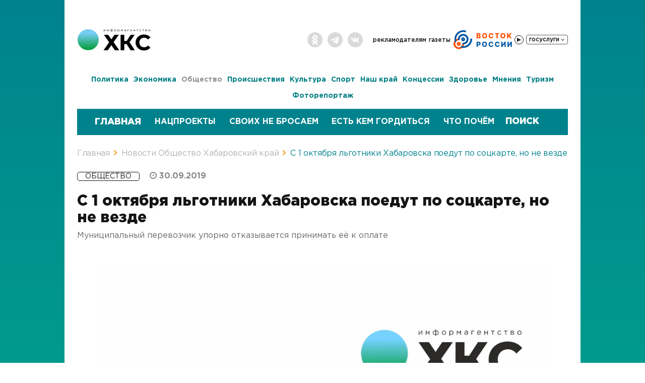

--- FILE ---
content_type: text/css
request_url: https://todaykhv.ru/bitrix/templates/upd.todaykhv.ru/js/fancybox/jquery.fancybox.min.css?176066524810252
body_size: 2282
content:
.fancybox-enabled{overflow:hidden}.fancybox-enabled body{overflow:visible;-ms-touch-action:none;touch-action:none}.fancybox-container{position:fixed;top:0;left:0;width:100%;height:100%;z-index:99993;-webkit-backface-visibility:hidden;backface-visibility:hidden}.fancybox-container~.fancybox-container{z-index:99992}.fancybox-bg{position:absolute;top:0;right:0;bottom:0;left:0;background:#0f0f11;opacity:0;transition-timing-function:cubic-bezier(.55,.06,.68,.19);-webkit-backface-visibility:hidden;backface-visibility:hidden}.fancybox-container--ready .fancybox-bg{opacity:.87;transition-timing-function:cubic-bezier(.22,.61,.36,1)}.fancybox-controls{position:absolute;top:0;left:0;right:0;text-align:center;opacity:0;z-index:99994;transition:opacity .2s;pointer-events:none;-webkit-backface-visibility:hidden;backface-visibility:hidden;direction:ltr}.fancybox-show-controls .fancybox-controls{opacity:1}.fancybox-infobar{display:none}.fancybox-show-infobar .fancybox-infobar{display:inline-block;pointer-events:all}.fancybox-infobar__body{display:inline-block;width:70px;line-height:44px;font-size:13px;font-family:Helvetica Neue,Helvetica,Arial,sans-serif;text-align:center;color:#ddd;background-color:rgba(30,30,30,.7);pointer-events:none;-webkit-user-select:none;-moz-user-select:none;-ms-user-select:none;user-select:none;-webkit-touch-callout:none;-webkit-tap-highlight-color:transparent;-webkit-font-smoothing:subpixel-antialiased}.fancybox-buttons{position:absolute;top:0;right:0;display:none;pointer-events:all}.fancybox-show-buttons .fancybox-buttons{display:block}.fancybox-slider-wrap{overflow:hidden;direction:ltr}.fancybox-slider,.fancybox-slider-wrap{position:absolute;top:0;left:0;bottom:0;right:0;padding:0;margin:0;z-index:99993;-webkit-backface-visibility:hidden;backface-visibility:hidden}.fancybox-slide{position:absolute;top:0;left:0;width:100%;height:100%;margin:0;padding:0;overflow:auto;outline:none;white-space:normal;box-sizing:border-box;text-align:center;z-index:99994;-webkit-overflow-scrolling:touch;-webkit-tap-highlight-color:transparent}.fancybox-slide:before{content:"";height:100%;width:0}.fancybox-slide:before,.fancybox-slide>*{display:inline-block;vertical-align:middle}.fancybox-slide>*{position:relative;padding:24px;margin:44px 0;border-width:0;text-align:left;background-color:#fff;overflow:auto;box-sizing:border-box}.fancybox-slide--image{overflow:hidden}.fancybox-slide--image:before{display:none}.fancybox-content{display:inline-block;position:relative;margin:44px auto;padding:0;border:0;width:80%;height:calc(100% - 88px);vertical-align:middle;line-height:normal;text-align:left;white-space:normal;outline:none;font-size:16px;font-family:Arial,sans-serif;box-sizing:border-box;-webkit-tap-highlight-color:transparent;-webkit-overflow-scrolling:touch}.fancybox-iframe{display:block;margin:0;padding:0;border:0;width:100%;height:100%;background:#fff}.fancybox-slide--video .fancybox-content,.fancybox-slide--video .fancybox-iframe{background:transparent}.fancybox-placeholder{z-index:99995;background:transparent;cursor:default;overflow:visible;-webkit-transform-origin:top left;transform-origin:top left;background-size:100% 100%;background-repeat:no-repeat;-webkit-backface-visibility:hidden;backface-visibility:hidden}.fancybox-image,.fancybox-placeholder,.fancybox-spaceball{position:absolute;top:0;left:0;margin:0;padding:0;border:0}.fancybox-image,.fancybox-spaceball{width:100%;height:100%;max-width:none;max-height:none;background:transparent;background-size:100% 100%}.fancybox-controls--canzoomOut .fancybox-placeholder{cursor:zoom-out}.fancybox-controls--canzoomIn .fancybox-placeholder{cursor:zoom-in}.fancybox-controls--canGrab .fancybox-placeholder{cursor:-webkit-grab;cursor:grab}.fancybox-controls--isGrabbing .fancybox-placeholder{cursor:-webkit-grabbing;cursor:grabbing}.fancybox-spaceball{z-index:1}.fancybox-tmp{position:absolute;top:-9999px;left:-9999px;visibility:hidden}.fancybox-error{position:absolute;margin:0;padding:40px;top:50%;left:50%;width:380px;max-width:100%;-webkit-transform:translate(-50%,-50%);transform:translate(-50%,-50%);background:#fff;cursor:default}.fancybox-error p{margin:0;padding:0;color:#444;font:16px/20px Helvetica Neue,Helvetica,Arial,sans-serif}.fancybox-close-small{position:absolute;top:4px;right:4px;padding:0;margin:0;width:30px;height:30px;font:21px/1 Arial,Helvetica Neue,Helvetica,sans-serif;color:#888;font-weight:300;text-align:center;border-radius:50%;border-width:0;cursor:pointer;background:#fff;transition:background .2s;box-sizing:border-box;z-index:2}.fancybox-close-small:focus{outline:1px dotted #888}.fancybox-slide--video .fancybox-close-small{top:-36px;right:-36px;background:transparent}.fancybox-close-small:hover{color:#555;background:#eee}.fancybox-caption-wrap{position:absolute;bottom:0;left:0;right:0;padding:60px 30px 0;z-index:99998;-webkit-backface-visibility:hidden;backface-visibility:hidden;box-sizing:border-box;background:linear-gradient(180deg,transparent 0,rgba(0,0,0,.1) 20%,rgba(0,0,0,.2) 40%,rgba(0,0,0,.6) 80%,rgba(0,0,0,.8));opacity:0;transition:opacity .2s;pointer-events:none}.fancybox-show-caption .fancybox-caption-wrap{opacity:1}.fancybox-caption{padding:30px 0;border-top:1px solid hsla(0,0%,100%,.4);font-size:14px;font-family:Helvetica Neue,Helvetica,Arial,sans-serif;color:#fff;line-height:20px;-webkit-text-size-adjust:none}.fancybox-caption a,.fancybox-caption button{pointer-events:all}.fancybox-caption a{color:#fff;text-decoration:underline}.fancybox-button{display:inline-block;position:relative;width:44px;height:44px;line-height:44px;margin:0;padding:0;border:0;border-radius:0;cursor:pointer;background:transparent;color:#fff;box-sizing:border-box;vertical-align:top;outline:none}.fancybox-button--disabled{cursor:default;pointer-events:none}.fancybox-button,.fancybox-infobar__body{background:rgba(30,30,30,.6)}.fancybox-button:hover{background:rgba(0,0,0,.8)}.fancybox-button:after,.fancybox-button:before{content:"";pointer-events:none;position:absolute;border-color:#fff;background-color:currentColor;color:currentColor;opacity:.9;box-sizing:border-box;display:inline-block}.fancybox-button--disabled:after,.fancybox-button--disabled:before{opacity:.5}.fancybox-button--left:after{left:20px;-webkit-transform:rotate(-135deg);transform:rotate(-135deg)}.fancybox-button--left:after,.fancybox-button--right:after{top:18px;width:6px;height:6px;background:transparent;border-top:2px solid currentColor;border-right:2px solid currentColor}.fancybox-button--right:after{right:20px;-webkit-transform:rotate(45deg);transform:rotate(45deg)}.fancybox-button--left{border-bottom-left-radius:5px}.fancybox-button--right{border-bottom-right-radius:5px}.fancybox-button--close{float:right}.fancybox-button--close:after,.fancybox-button--close:before{content:"";display:inline-block;position:absolute;height:2px;width:16px;top:calc(50% - 1px);left:calc(50% - 8px)}.fancybox-button--close:before{-webkit-transform:rotate(45deg);transform:rotate(45deg)}.fancybox-button--close:after{-webkit-transform:rotate(-45deg);transform:rotate(-45deg)}.fancybox-loading{border:6px solid hsla(0,0%,39%,.4);border-top:6px solid hsla(0,0%,100%,.6);border-radius:100%;height:50px;width:50px;-webkit-animation:a .8s infinite linear;animation:a .8s infinite linear;background:transparent;position:absolute;top:50%;left:50%;margin-top:-25px;margin-left:-25px;z-index:99999}@-webkit-keyframes a{0%{-webkit-transform:rotate(0deg);transform:rotate(0deg)}to{-webkit-transform:rotate(359deg);transform:rotate(359deg)}}@keyframes a{0%{-webkit-transform:rotate(0deg);transform:rotate(0deg)}to{-webkit-transform:rotate(359deg);transform:rotate(359deg)}}@media (max-width:800px){.fancybox-controls{text-align:left}.fancybox-button--left,.fancybox-button--right,.fancybox-buttons button:not(.fancybox-button--close){display:none!important}.fancybox-caption{padding:20px 0;margin:0}}.fancybox-button--fullscreen:before{width:15px;height:11px;left:15px;top:16px;border:2px solid;background:none}.fancybox-button--play:before{top:16px;left:18px;width:0;height:0;border-top:6px inset transparent;border-bottom:6px inset transparent;border-left:10px solid;border-radius:1px;background:transparent}.fancybox-button--pause:before{top:16px;left:18px;width:7px;height:11px;border-style:solid;border-width:0 2px;background:transparent}.fancybox-button--thumbs span{font-size:23px}.fancybox-button--thumbs:before{top:20px;left:21px;width:3px;height:3px;box-shadow:0 -4px 0,-4px -4px 0,4px -4px 0,inset 0 0 0 32px,-4px 0 0,4px 0 0,0 4px 0,-4px 4px 0,4px 4px 0}.fancybox-container--thumbs .fancybox-caption-wrap,.fancybox-container--thumbs .fancybox-controls,.fancybox-container--thumbs .fancybox-slider-wrap{right:220px}.fancybox-thumbs{position:absolute;top:0;right:0;bottom:0;left:auto;width:220px;margin:0;padding:5px 5px 0 0;background:#fff;z-index:99993;word-break:normal;-webkit-overflow-scrolling:touch;-webkit-tap-highlight-color:transparent;box-sizing:border-box}.fancybox-thumbs>ul{list-style:none;position:absolute;position:relative;width:100%;height:100%;margin:0;padding:0;overflow-x:hidden;overflow-y:auto;font-size:0}.fancybox-thumbs>ul>li{float:left;overflow:hidden;max-width:50%;padding:0;margin:0;width:105px;height:75px;position:relative;cursor:pointer;outline:none;border:5px solid #fff;border-top-width:0;border-right-width:0;-webkit-tap-highlight-color:transparent;-webkit-backface-visibility:hidden;backface-visibility:hidden;box-sizing:border-box}li.fancybox-thumbs-loading{background:rgba(0,0,0,.1)}.fancybox-thumbs>ul>li>img{position:absolute;top:0;left:0;min-width:100%;min-height:100%;max-width:none;max-height:none;-webkit-touch-callout:none;-webkit-user-select:none;-moz-user-select:none;-ms-user-select:none;user-select:none}.fancybox-thumbs>ul>li:before{content:"";position:absolute;top:0;right:0;bottom:0;left:0;border-radius:2px;border:4px solid #4ea7f9;z-index:99991;opacity:0;transition:all .2s cubic-bezier(.25,.46,.45,.94)}.fancybox-thumbs>ul>li.fancybox-thumbs-active:before{opacity:1}@media (max-width:800px){.fancybox-thumbs{display:none!important}.fancybox-container--thumbs .fancybox-caption-wrap,.fancybox-container--thumbs .fancybox-controls,.fancybox-container--thumbs .fancybox-slider-wrap{right:0}}

--- FILE ---
content_type: application/javascript
request_url: https://todaykhv.ru/bitrix/templates/upd.todaykhv.ru/components/bitrix/menu/news_menu/script.js?17606652471533
body_size: 436
content:
$(function(){
	var getHtmlMenu = $(".headerBarWrap .topMenuWrap").html();
	var getHtmlInformer = $(".headerBarWrap .hederInformerWrapper").html();
	var getHtmlSocial = $(".topMenuWrap .socialGrpoupWrap").html();
	
	$(".mainMenuWrap .navbar-collapse .topMenuWrap").html(getHtmlMenu);
	$(".mainMenuWrap .hederInformerWrapper").html(getHtmlInformer);
	$(".mainMenuWrap .socialGrpoupWrap").html(getHtmlSocial);

	var panel_height = 0, header_height = 0, all_height = 0;
	Array.prototype.forEach.call(document.querySelectorAll('#bx-panel-back'), panel => {
	  let height = panel.offsetHeight;
    panel_height = height > panel_height ? height : panel_height
  })
	Array.prototype.forEach.call(document.querySelectorAll('.headerWrap .mainMenuWrap'), header => {
	  let height = header.offsetHeight;
    header_height = height > header_height ? height : header_height
  })
  all_height = header_height /*+ panel_height*/ - 2;

	$('.mainMenuWrap-back').css({'height': all_height+'px'});
	
	$(".mainMenuWrap .navbar-toggle").click(function(){
		if($(this).hasClass("active"))
			{
				$(this).removeClass("active");
				$('body').css({'overflow':''});
				$('.mainMenuWrap .mainMenuWrap-overflow-block').css({'height': ''});
			}
		else
			{
				$(this).addClass("active");
				$('body').css({'overflow':'hidden'});
				$('.mainMenuWrap .mainMenuWrap-overflow-block').css({'height': 'calc(100vh - '+all_height+'px)'});
			}
		
	});
	
	
	//$(".mainMenuWrap a.root-item[href='/news/tourism/']").append("<span class='menuNew'>New</span>");
	
});